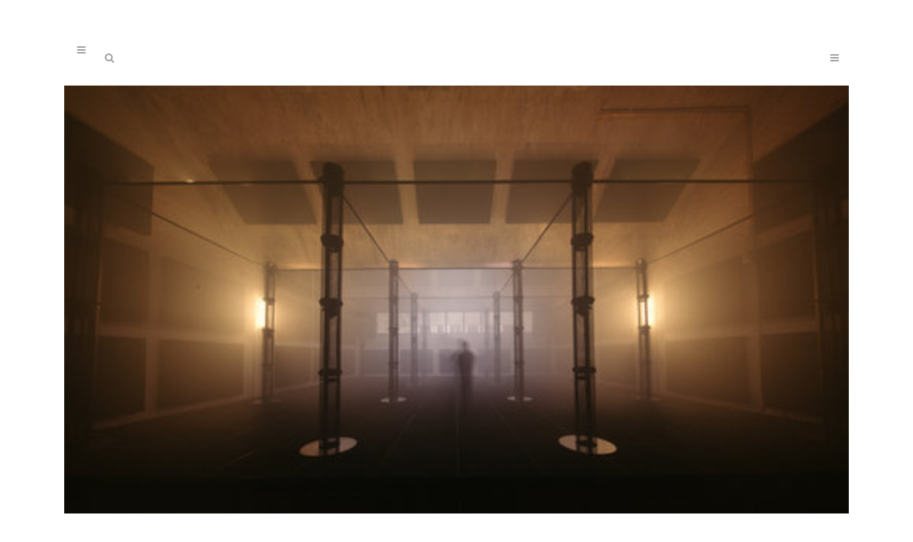

--- FILE ---
content_type: text/css;charset=utf-8
request_url: https://use.typekit.net/jjo7tis.css
body_size: 379
content:
/*
 * The Typekit service used to deliver this font or fonts for use on websites
 * is provided by Adobe and is subject to these Terms of Use
 * http://www.adobe.com/products/eulas/tou_typekit. For font license
 * information, see the list below.
 *
 * mongoose:
 *   - http://typekit.com/eulas/00000000000000003b9b02cf
 *
 * © 2009-2026 Adobe Systems Incorporated. All Rights Reserved.
 */
/*{"last_published":"2019-01-10 16:33:02 UTC"}*/

@import url("https://p.typekit.net/p.css?s=1&k=jjo7tis&ht=tk&f=35239&a=939429&app=typekit&e=css");

@font-face {
font-family:"mongoose";
src:url("https://use.typekit.net/af/c800f5/00000000000000003b9b02cf/27/l?primer=7cdcb44be4a7db8877ffa5c0007b8dd865b3bbc383831fe2ea177f62257a9191&fvd=n4&v=3") format("woff2"),url("https://use.typekit.net/af/c800f5/00000000000000003b9b02cf/27/d?primer=7cdcb44be4a7db8877ffa5c0007b8dd865b3bbc383831fe2ea177f62257a9191&fvd=n4&v=3") format("woff"),url("https://use.typekit.net/af/c800f5/00000000000000003b9b02cf/27/a?primer=7cdcb44be4a7db8877ffa5c0007b8dd865b3bbc383831fe2ea177f62257a9191&fvd=n4&v=3") format("opentype");
font-display:auto;font-style:normal;font-weight:400;font-stretch:normal;
}

.tk-mongoose { font-family: "mongoose",sans-serif; }
